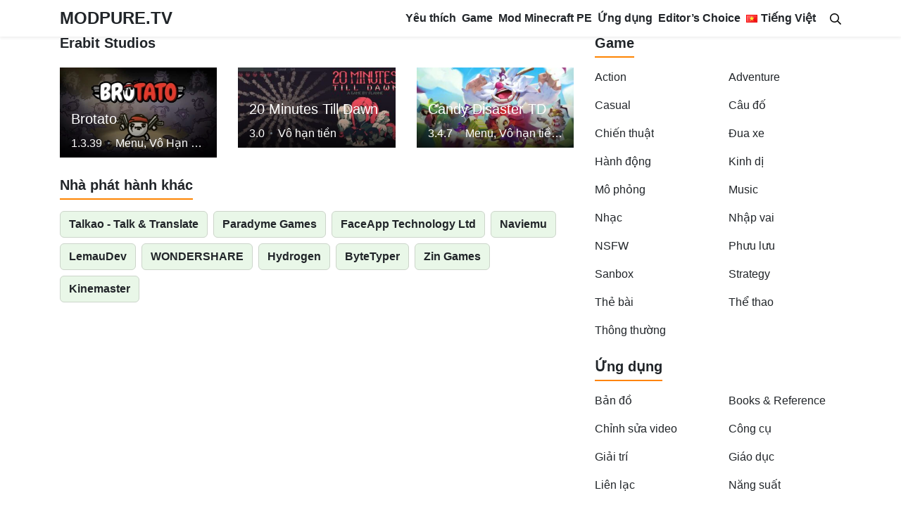

--- FILE ---
content_type: text/html; charset=UTF-8
request_url: https://modpure.tv/developer/erabit-studios/
body_size: 16825
content:
<!DOCTYPE html>
<html lang="vi" prefix="og: https://ogp.me/ns#">
<head>
<meta charset="UTF-8">
<meta name="viewport" content="width=device-width, initial-scale=1, user-scalable=no">
<link rel="profile" href="https://gmpg.org/xfn/11">
<link rel="shortcut icon" type="image/x-icon" href="https://modpure.tv/wp-content/uploads/2021/10/favicon-2.ico">
<!-- Google Tag Manager -->
<script>(function(w,d,s,l,i){w[l]=w[l]||[];w[l].push({'gtm.start':
new Date().getTime(),event:'gtm.js'});var f=d.getElementsByTagName(s)[0],
j=d.createElement(s),dl=l!='dataLayer'?'&l='+l:'';j.async=true;j.src=
'https://www.googletagmanager.com/gtm.js?id='+i+dl;f.parentNode.insertBefore(j,f);
})(window,document,'script','dataLayer','GTM-NGMZLZ9L');</script>
<!-- End Google Tag Manager -->
<link rel="alternate" href="https://modpure.tv/en/developer/erabit-studios/" hreflang="en" />
<link rel="alternate" href="https://modpure.tv/developer/erabit-studios/" hreflang="vi" />
<link rel="alternate" href="https://modpure.tv/pt/developer/erabit-studios/" hreflang="pt" />
<link rel="alternate" href="https://modpure.tv/id/developer/erabit-studios/" hreflang="id" />
<link rel="alternate" href="https://modpure.tv/tr/developer/erabit-studios/" hreflang="tr" />

<!-- Tối ưu hóa công cụ tìm kiếm bởi Rank Math PRO - https://rankmath.com/ -->
<title>Erabit Studios - MODPURE</title>
<meta name="robots" content="follow, index, max-snippet:-1, max-video-preview:-1, max-image-preview:large"/>
<link rel="canonical" href="https://modpure.tv/developer/erabit-studios/" />
<meta property="og:locale" content="vi_VN" />
<meta property="og:type" content="article" />
<meta property="og:title" content="Erabit Studios - MODPURE" />
<meta property="og:url" content="https://modpure.tv/developer/erabit-studios/" />
<meta property="og:site_name" content="MODPURE" />
<meta name="twitter:card" content="summary_large_image" />
<meta name="twitter:title" content="Erabit Studios - MODPURE" />
<meta name="twitter:label1" content="Bài viết" />
<meta name="twitter:data1" content="6" />
<!-- /Plugin SEO WordPress Rank Math -->

<link rel="alternate" type="application/rss+xml" title="Dòng thông tin MODPURE &raquo;" href="https://modpure.tv/feed/" />
<link rel="alternate" type="application/rss+xml" title="MODPURE &raquo; Dòng bình luận" href="https://modpure.tv/comments/feed/" />
<link rel="alternate" type="application/rss+xml" title="Nguồn cấp MODPURE &raquo; Erabit Studios Publisher" href="https://modpure.tv/developer/erabit-studios/feed/" />
<style id='wp-img-auto-sizes-contain-inline-css' type='text/css'>
img:is([sizes=auto i],[sizes^="auto," i]){contain-intrinsic-size:3000px 1500px}
/*# sourceURL=wp-img-auto-sizes-contain-inline-css */
</style>
<style id='wp-emoji-styles-inline-css' type='text/css'>

	img.wp-smiley, img.emoji {
		display: inline !important;
		border: none !important;
		box-shadow: none !important;
		height: 1em !important;
		width: 1em !important;
		margin: 0 0.07em !important;
		vertical-align: -0.1em !important;
		background: none !important;
		padding: 0 !important;
	}
/*# sourceURL=wp-emoji-styles-inline-css */
</style>
<style id='wp-block-library-inline-css' type='text/css'>
:root{--wp-block-synced-color:#7a00df;--wp-block-synced-color--rgb:122,0,223;--wp-bound-block-color:var(--wp-block-synced-color);--wp-editor-canvas-background:#ddd;--wp-admin-theme-color:#007cba;--wp-admin-theme-color--rgb:0,124,186;--wp-admin-theme-color-darker-10:#006ba1;--wp-admin-theme-color-darker-10--rgb:0,107,160.5;--wp-admin-theme-color-darker-20:#005a87;--wp-admin-theme-color-darker-20--rgb:0,90,135;--wp-admin-border-width-focus:2px}@media (min-resolution:192dpi){:root{--wp-admin-border-width-focus:1.5px}}.wp-element-button{cursor:pointer}:root .has-very-light-gray-background-color{background-color:#eee}:root .has-very-dark-gray-background-color{background-color:#313131}:root .has-very-light-gray-color{color:#eee}:root .has-very-dark-gray-color{color:#313131}:root .has-vivid-green-cyan-to-vivid-cyan-blue-gradient-background{background:linear-gradient(135deg,#00d084,#0693e3)}:root .has-purple-crush-gradient-background{background:linear-gradient(135deg,#34e2e4,#4721fb 50%,#ab1dfe)}:root .has-hazy-dawn-gradient-background{background:linear-gradient(135deg,#faaca8,#dad0ec)}:root .has-subdued-olive-gradient-background{background:linear-gradient(135deg,#fafae1,#67a671)}:root .has-atomic-cream-gradient-background{background:linear-gradient(135deg,#fdd79a,#004a59)}:root .has-nightshade-gradient-background{background:linear-gradient(135deg,#330968,#31cdcf)}:root .has-midnight-gradient-background{background:linear-gradient(135deg,#020381,#2874fc)}:root{--wp--preset--font-size--normal:16px;--wp--preset--font-size--huge:42px}.has-regular-font-size{font-size:1em}.has-larger-font-size{font-size:2.625em}.has-normal-font-size{font-size:var(--wp--preset--font-size--normal)}.has-huge-font-size{font-size:var(--wp--preset--font-size--huge)}.has-text-align-center{text-align:center}.has-text-align-left{text-align:left}.has-text-align-right{text-align:right}.has-fit-text{white-space:nowrap!important}#end-resizable-editor-section{display:none}.aligncenter{clear:both}.items-justified-left{justify-content:flex-start}.items-justified-center{justify-content:center}.items-justified-right{justify-content:flex-end}.items-justified-space-between{justify-content:space-between}.screen-reader-text{border:0;clip-path:inset(50%);height:1px;margin:-1px;overflow:hidden;padding:0;position:absolute;width:1px;word-wrap:normal!important}.screen-reader-text:focus{background-color:#ddd;clip-path:none;color:#444;display:block;font-size:1em;height:auto;left:5px;line-height:normal;padding:15px 23px 14px;text-decoration:none;top:5px;width:auto;z-index:100000}html :where(.has-border-color){border-style:solid}html :where([style*=border-top-color]){border-top-style:solid}html :where([style*=border-right-color]){border-right-style:solid}html :where([style*=border-bottom-color]){border-bottom-style:solid}html :where([style*=border-left-color]){border-left-style:solid}html :where([style*=border-width]){border-style:solid}html :where([style*=border-top-width]){border-top-style:solid}html :where([style*=border-right-width]){border-right-style:solid}html :where([style*=border-bottom-width]){border-bottom-style:solid}html :where([style*=border-left-width]){border-left-style:solid}html :where(img[class*=wp-image-]){height:auto;max-width:100%}:where(figure){margin:0 0 1em}html :where(.is-position-sticky){--wp-admin--admin-bar--position-offset:var(--wp-admin--admin-bar--height,0px)}@media screen and (max-width:600px){html :where(.is-position-sticky){--wp-admin--admin-bar--position-offset:0px}}

/*# sourceURL=wp-block-library-inline-css */
</style><style id='global-styles-inline-css' type='text/css'>
:root{--wp--preset--aspect-ratio--square: 1;--wp--preset--aspect-ratio--4-3: 4/3;--wp--preset--aspect-ratio--3-4: 3/4;--wp--preset--aspect-ratio--3-2: 3/2;--wp--preset--aspect-ratio--2-3: 2/3;--wp--preset--aspect-ratio--16-9: 16/9;--wp--preset--aspect-ratio--9-16: 9/16;--wp--preset--color--black: #000000;--wp--preset--color--cyan-bluish-gray: #abb8c3;--wp--preset--color--white: #ffffff;--wp--preset--color--pale-pink: #f78da7;--wp--preset--color--vivid-red: #cf2e2e;--wp--preset--color--luminous-vivid-orange: #ff6900;--wp--preset--color--luminous-vivid-amber: #fcb900;--wp--preset--color--light-green-cyan: #7bdcb5;--wp--preset--color--vivid-green-cyan: #00d084;--wp--preset--color--pale-cyan-blue: #8ed1fc;--wp--preset--color--vivid-cyan-blue: #0693e3;--wp--preset--color--vivid-purple: #9b51e0;--wp--preset--gradient--vivid-cyan-blue-to-vivid-purple: linear-gradient(135deg,rgb(6,147,227) 0%,rgb(155,81,224) 100%);--wp--preset--gradient--light-green-cyan-to-vivid-green-cyan: linear-gradient(135deg,rgb(122,220,180) 0%,rgb(0,208,130) 100%);--wp--preset--gradient--luminous-vivid-amber-to-luminous-vivid-orange: linear-gradient(135deg,rgb(252,185,0) 0%,rgb(255,105,0) 100%);--wp--preset--gradient--luminous-vivid-orange-to-vivid-red: linear-gradient(135deg,rgb(255,105,0) 0%,rgb(207,46,46) 100%);--wp--preset--gradient--very-light-gray-to-cyan-bluish-gray: linear-gradient(135deg,rgb(238,238,238) 0%,rgb(169,184,195) 100%);--wp--preset--gradient--cool-to-warm-spectrum: linear-gradient(135deg,rgb(74,234,220) 0%,rgb(151,120,209) 20%,rgb(207,42,186) 40%,rgb(238,44,130) 60%,rgb(251,105,98) 80%,rgb(254,248,76) 100%);--wp--preset--gradient--blush-light-purple: linear-gradient(135deg,rgb(255,206,236) 0%,rgb(152,150,240) 100%);--wp--preset--gradient--blush-bordeaux: linear-gradient(135deg,rgb(254,205,165) 0%,rgb(254,45,45) 50%,rgb(107,0,62) 100%);--wp--preset--gradient--luminous-dusk: linear-gradient(135deg,rgb(255,203,112) 0%,rgb(199,81,192) 50%,rgb(65,88,208) 100%);--wp--preset--gradient--pale-ocean: linear-gradient(135deg,rgb(255,245,203) 0%,rgb(182,227,212) 50%,rgb(51,167,181) 100%);--wp--preset--gradient--electric-grass: linear-gradient(135deg,rgb(202,248,128) 0%,rgb(113,206,126) 100%);--wp--preset--gradient--midnight: linear-gradient(135deg,rgb(2,3,129) 0%,rgb(40,116,252) 100%);--wp--preset--font-size--small: 13px;--wp--preset--font-size--medium: 20px;--wp--preset--font-size--large: 36px;--wp--preset--font-size--x-large: 42px;--wp--preset--spacing--20: 0.44rem;--wp--preset--spacing--30: 0.67rem;--wp--preset--spacing--40: 1rem;--wp--preset--spacing--50: 1.5rem;--wp--preset--spacing--60: 2.25rem;--wp--preset--spacing--70: 3.38rem;--wp--preset--spacing--80: 5.06rem;--wp--preset--shadow--natural: 6px 6px 9px rgba(0, 0, 0, 0.2);--wp--preset--shadow--deep: 12px 12px 50px rgba(0, 0, 0, 0.4);--wp--preset--shadow--sharp: 6px 6px 0px rgba(0, 0, 0, 0.2);--wp--preset--shadow--outlined: 6px 6px 0px -3px rgb(255, 255, 255), 6px 6px rgb(0, 0, 0);--wp--preset--shadow--crisp: 6px 6px 0px rgb(0, 0, 0);}:where(.is-layout-flex){gap: 0.5em;}:where(.is-layout-grid){gap: 0.5em;}body .is-layout-flex{display: flex;}.is-layout-flex{flex-wrap: wrap;align-items: center;}.is-layout-flex > :is(*, div){margin: 0;}body .is-layout-grid{display: grid;}.is-layout-grid > :is(*, div){margin: 0;}:where(.wp-block-columns.is-layout-flex){gap: 2em;}:where(.wp-block-columns.is-layout-grid){gap: 2em;}:where(.wp-block-post-template.is-layout-flex){gap: 1.25em;}:where(.wp-block-post-template.is-layout-grid){gap: 1.25em;}.has-black-color{color: var(--wp--preset--color--black) !important;}.has-cyan-bluish-gray-color{color: var(--wp--preset--color--cyan-bluish-gray) !important;}.has-white-color{color: var(--wp--preset--color--white) !important;}.has-pale-pink-color{color: var(--wp--preset--color--pale-pink) !important;}.has-vivid-red-color{color: var(--wp--preset--color--vivid-red) !important;}.has-luminous-vivid-orange-color{color: var(--wp--preset--color--luminous-vivid-orange) !important;}.has-luminous-vivid-amber-color{color: var(--wp--preset--color--luminous-vivid-amber) !important;}.has-light-green-cyan-color{color: var(--wp--preset--color--light-green-cyan) !important;}.has-vivid-green-cyan-color{color: var(--wp--preset--color--vivid-green-cyan) !important;}.has-pale-cyan-blue-color{color: var(--wp--preset--color--pale-cyan-blue) !important;}.has-vivid-cyan-blue-color{color: var(--wp--preset--color--vivid-cyan-blue) !important;}.has-vivid-purple-color{color: var(--wp--preset--color--vivid-purple) !important;}.has-black-background-color{background-color: var(--wp--preset--color--black) !important;}.has-cyan-bluish-gray-background-color{background-color: var(--wp--preset--color--cyan-bluish-gray) !important;}.has-white-background-color{background-color: var(--wp--preset--color--white) !important;}.has-pale-pink-background-color{background-color: var(--wp--preset--color--pale-pink) !important;}.has-vivid-red-background-color{background-color: var(--wp--preset--color--vivid-red) !important;}.has-luminous-vivid-orange-background-color{background-color: var(--wp--preset--color--luminous-vivid-orange) !important;}.has-luminous-vivid-amber-background-color{background-color: var(--wp--preset--color--luminous-vivid-amber) !important;}.has-light-green-cyan-background-color{background-color: var(--wp--preset--color--light-green-cyan) !important;}.has-vivid-green-cyan-background-color{background-color: var(--wp--preset--color--vivid-green-cyan) !important;}.has-pale-cyan-blue-background-color{background-color: var(--wp--preset--color--pale-cyan-blue) !important;}.has-vivid-cyan-blue-background-color{background-color: var(--wp--preset--color--vivid-cyan-blue) !important;}.has-vivid-purple-background-color{background-color: var(--wp--preset--color--vivid-purple) !important;}.has-black-border-color{border-color: var(--wp--preset--color--black) !important;}.has-cyan-bluish-gray-border-color{border-color: var(--wp--preset--color--cyan-bluish-gray) !important;}.has-white-border-color{border-color: var(--wp--preset--color--white) !important;}.has-pale-pink-border-color{border-color: var(--wp--preset--color--pale-pink) !important;}.has-vivid-red-border-color{border-color: var(--wp--preset--color--vivid-red) !important;}.has-luminous-vivid-orange-border-color{border-color: var(--wp--preset--color--luminous-vivid-orange) !important;}.has-luminous-vivid-amber-border-color{border-color: var(--wp--preset--color--luminous-vivid-amber) !important;}.has-light-green-cyan-border-color{border-color: var(--wp--preset--color--light-green-cyan) !important;}.has-vivid-green-cyan-border-color{border-color: var(--wp--preset--color--vivid-green-cyan) !important;}.has-pale-cyan-blue-border-color{border-color: var(--wp--preset--color--pale-cyan-blue) !important;}.has-vivid-cyan-blue-border-color{border-color: var(--wp--preset--color--vivid-cyan-blue) !important;}.has-vivid-purple-border-color{border-color: var(--wp--preset--color--vivid-purple) !important;}.has-vivid-cyan-blue-to-vivid-purple-gradient-background{background: var(--wp--preset--gradient--vivid-cyan-blue-to-vivid-purple) !important;}.has-light-green-cyan-to-vivid-green-cyan-gradient-background{background: var(--wp--preset--gradient--light-green-cyan-to-vivid-green-cyan) !important;}.has-luminous-vivid-amber-to-luminous-vivid-orange-gradient-background{background: var(--wp--preset--gradient--luminous-vivid-amber-to-luminous-vivid-orange) !important;}.has-luminous-vivid-orange-to-vivid-red-gradient-background{background: var(--wp--preset--gradient--luminous-vivid-orange-to-vivid-red) !important;}.has-very-light-gray-to-cyan-bluish-gray-gradient-background{background: var(--wp--preset--gradient--very-light-gray-to-cyan-bluish-gray) !important;}.has-cool-to-warm-spectrum-gradient-background{background: var(--wp--preset--gradient--cool-to-warm-spectrum) !important;}.has-blush-light-purple-gradient-background{background: var(--wp--preset--gradient--blush-light-purple) !important;}.has-blush-bordeaux-gradient-background{background: var(--wp--preset--gradient--blush-bordeaux) !important;}.has-luminous-dusk-gradient-background{background: var(--wp--preset--gradient--luminous-dusk) !important;}.has-pale-ocean-gradient-background{background: var(--wp--preset--gradient--pale-ocean) !important;}.has-electric-grass-gradient-background{background: var(--wp--preset--gradient--electric-grass) !important;}.has-midnight-gradient-background{background: var(--wp--preset--gradient--midnight) !important;}.has-small-font-size{font-size: var(--wp--preset--font-size--small) !important;}.has-medium-font-size{font-size: var(--wp--preset--font-size--medium) !important;}.has-large-font-size{font-size: var(--wp--preset--font-size--large) !important;}.has-x-large-font-size{font-size: var(--wp--preset--font-size--x-large) !important;}
/*# sourceURL=global-styles-inline-css */
</style>

<style id='classic-theme-styles-inline-css' type='text/css'>
/*! This file is auto-generated */
.wp-block-button__link{color:#fff;background-color:#32373c;border-radius:9999px;box-shadow:none;text-decoration:none;padding:calc(.667em + 2px) calc(1.333em + 2px);font-size:1.125em}.wp-block-file__button{background:#32373c;color:#fff;text-decoration:none}
/*# sourceURL=/wp-includes/css/classic-themes.min.css */
</style>
<link rel='stylesheet' id='willgroup-bootstrap-css' href='https://modpure.tv/wp-content/themes/chiaseios/css/bootstrap.min.css?ver=6.9' type='text/css' media='all' />
<link rel='stylesheet' id='willgroup-style-css' href='https://modpure.tv/wp-content/themes/chiaseios/style.css?ver=6.9' type='text/css' media='all' />
<script type="text/javascript" src="https://modpure.tv/wp-includes/js/jquery/jquery.min.js?ver=3.7.1" id="jquery-core-js"></script>
<script type="text/javascript" src="https://modpure.tv/wp-includes/js/jquery/jquery-migrate.min.js?ver=3.4.1" id="jquery-migrate-js"></script>
<link rel="https://api.w.org/" href="https://modpure.tv/wp-json/" /><link rel="alternate" title="JSON" type="application/json" href="https://modpure.tv/wp-json/wp/v2/developer/2247" /><link rel="EditURI" type="application/rsd+xml" title="RSD" href="https://modpure.tv/xmlrpc.php?rsd" />
<meta name="generator" content="WordPress 6.9" />
<link rel="icon" href="https://modpure.tv/wp-content/uploads/2021/10/cropped-FAVICON-32x32.png" sizes="32x32" />
<link rel="icon" href="https://modpure.tv/wp-content/uploads/2021/10/cropped-FAVICON-192x192.png" sizes="192x192" />
<link rel="apple-touch-icon" href="https://modpure.tv/wp-content/uploads/2021/10/cropped-FAVICON-180x180.png" />
<meta name="msapplication-TileImage" content="https://modpure.tv/wp-content/uploads/2021/10/cropped-FAVICON-270x270.png" />
		<style type="text/css" id="wp-custom-css">
			.aligncenter {
    margin: 0 auto!important;
    display: block!important;
}
.ads-1{margin-bottom: 0.3rem;!important}
.bg-grid {
    background-color: #fff!important;
    border: 1px solid #dee2e6!important;
}
.bg-modded {
	background-color: #e9f7e8!important}
.pop-up, .ads.goto-top.backtotop{display:none;}
@media only screen and (min-width: 769px){.pop-up, .ads.goto-top.backtotop {
    display: none;
}}
@media only screen and (max-width: 768px){
	.pop-up{display:block;visibility: visible;}
	.ads.goto-top.backtotop {
    display: block;
    z-index: 999;
    bottom: 0;
    margin: auto;
    position: fixed;
		text-align: center;
    left: 0;
    right: 0;
		width:100% !important;
		height:100% !important;
		visibility: hidden;
}
	.pop-up {
		max-width:250px;
    bottom: 0;
    position: absolute;
    margin: 0 auto;
    text-align: center;
    left: 0;
    right: 0;
	}
}
.pop-up .close {
    position: absolute;
    top: 0;
    right: 0;
	    display: inline-block;
    width: 30px;
    height: 30px;
    overflow: hidden;
}
.pop-up .close.black::before, .pop-up .close.black::after {
    height: 2px;
    margin-top: -4px;
}
.pop-up, .ads.goto-top.backtotop{display:none;}
@media only screen and (min-width: 769px){.pop-up, .ads.goto-top.backtotop {
    display: none;
}}
@media only screen and (max-width: 768px){
	.pop-up{display:block;visibility: visible;}
	.ads.goto-top.backtotop {
    display: block;
    z-index: 999;
    bottom: 0;
    margin: auto;
    position: fixed;
		text-align: center;
    left: 0;
    right: 0;
		width:100% !important;
		height:100% !important;
		visibility: hidden;
}
	.goto-top{width:40px;height:40px;}
	.goto-top{  right: 60px;
    width: 50px;
	height: 50px;}
	.goto-top {
    right: 60px;
    width: 40px !important;
    height: 40px !important;
}
	.app-tag {
    margin-right: 5px;
    padding: 2px 10px;
		border-radius: 15px}
	.aligncenter {display: block!important;
    margin-left: auto!important;
    margin-right: auto!important;}
	.aligncenter {
    margin: 0 auto!important;
    display: block!important;
}
	.adx-1 {opacity: 0; top: 0px; position: fixed; z-index: 9995; text-align: center; left: 60px;}		</style>
		</head>
<body class="archive tax-developer term-erabit-studios term-2247 wp-theme-chiaseios" >
<!-- Google Tag Manager (noscript) -->
<noscript><iframe src="https://www.googletagmanager.com/ns.html?id=GTM-NGMZLZ9L"
height="0" width="0" style="display:none;visibility:hidden"></iframe></noscript>
<!-- End Google Tag Manager (noscript) -->
<div id="page" class="site">	<a class="skip-link sr-only" href="#content">Skip to content</a>
    <header id="masthead" class="bg-white shadow-sm fixed-top site-header">
		<div class="container d-flex align-items-center" style="padding-top: 0.25em;padding-bottom: 0.25em;">
			<button class="bg-transparent border-0 d-lg-none px-0 mr-auto site-nav-toggler" style="padding-top: 0.625rem; padding-bottom: 0.625rem;" type="button">
				<svg class="svg-5" xmlns="http://www.w3.org/2000/svg" viewBox="0 0 448 512"><path d="M436 124H12c-6.627 0-12-5.373-12-12V80c0-6.627 5.373-12 12-12h424c6.627 0 12 5.373 12 12v32c0 6.627-5.373 12-12 12zm0 160H12c-6.627 0-12-5.373-12-12v-32c0-6.627 5.373-12 12-12h424c6.627 0 12 5.373 12 12v32c0 6.627-5.373 12-12 12zm0 160H12c-6.627 0-12-5.373-12-12v-32c0-6.627 5.373-12 12-12h424c6.627 0 12 5.373 12 12v32c0 6.627-5.373 12-12 12z"/></svg>
			</button>

            				<h2 class="h3 font-weight-semibold mb-0 site-logo" style="font-size: 1.475rem!important">
					<a class="text-body" href="https://modpure.tv/" rel="home">
						MODPURE.TV
					</a>
				</h2>
			                    				
			<nav class="ml-auto site-nav">
				<div class="d-flex d-lg-none justify-content-end">
					<button class="bg-transparent border-0 py-1 px-2 site-nav-closer" type="button">
						<svg class="svg-5" xmlns="http://www.w3.org/2000/svg" viewBox="0 0 320 512"><path d="M193.94 256L296.5 153.44l21.15-21.15c3.12-3.12 3.12-8.19 0-11.31l-22.63-22.63c-3.12-3.12-8.19-3.12-11.31 0L160 222.06 36.29 98.34c-3.12-3.12-8.19-3.12-11.31 0L2.34 120.97c-3.12 3.12-3.12 8.19 0 11.31L126.06 256 2.34 379.71c-3.12 3.12-3.12 8.19 0 11.31l22.63 22.63c3.12 3.12 8.19 3.12 11.31 0L160 289.94 262.56 392.5l21.15 21.15c3.12 3.12 8.19 3.12 11.31 0l22.63-22.63c3.12-3.12 3.12-8.19 0-11.31L193.94 256z"/></svg>
					</button>
				</div>

				<ul id="menu-tien-ich" class="menu"><li id="menu-item-7170" class="menu-item menu-item-type-custom menu-item-object-custom menu-item-has-children menu-item-7170"><a href="#">Yêu thích</a>
<ul class="sub-menu">
	<li id="menu-item-7178" class="menu-item menu-item-type-post_type menu-item-object-post menu-item-7178"><a href="https://modpure.tv/shadow-fight-2/">Shadow Fight 2 Hack</a></li>
	<li id="menu-item-7177" class="menu-item menu-item-type-post_type menu-item-object-post menu-item-7177"><a href="https://modpure.tv/mod-skin-lien-quan/">Mod Skin Liên Quân</a></li>
	<li id="menu-item-7173" class="menu-item menu-item-type-post_type menu-item-object-post menu-item-7173"><a href="https://modpure.tv/mini-world/">Mini World Hack</a></li>
	<li id="menu-item-7176" class="menu-item menu-item-type-post_type menu-item-object-post menu-item-7176"><a href="https://modpure.tv/clash-of-clans-apk-2/">Clash of Clans Hack</a></li>
	<li id="menu-item-7171" class="menu-item menu-item-type-post_type menu-item-object-post menu-item-7171"><a href="https://modpure.tv/worldbox-mod-apk-1/">Worldbox Hack</a></li>
	<li id="menu-item-7172" class="menu-item menu-item-type-post_type menu-item-object-post menu-item-7172"><a href="https://modpure.tv/minecraft-pe/">Minecraft APK</a></li>
	<li id="menu-item-7179" class="menu-item menu-item-type-post_type menu-item-object-post menu-item-7179"><a href="https://modpure.tv/mod-skin-ff/">Mod Skin FF</a></li>
	<li id="menu-item-7175" class="menu-item menu-item-type-post_type menu-item-object-post menu-item-7175"><a href="https://modpure.tv/hack-free-fire-1/">Hack FF</a></li>
</ul>
</li>
<li id="menu-item-32" class="menu-item menu-item-type-taxonomy menu-item-object-category menu-item-has-children menu-item-32"><a href="https://modpure.tv/game/">Game</a>
<ul class="sub-menu">
	<li id="menu-item-6467" class="menu-item menu-item-type-taxonomy menu-item-object-category menu-item-6467"><a href="https://modpure.tv/game/hanh-dong/">Hành động</a></li>
	<li id="menu-item-6468" class="menu-item menu-item-type-taxonomy menu-item-object-category menu-item-6468"><a href="https://modpure.tv/game/mo-phong/">Mô phỏng</a></li>
	<li id="menu-item-6469" class="menu-item menu-item-type-taxonomy menu-item-object-category menu-item-6469"><a href="https://modpure.tv/game/nhap-vai/">Nhập vai</a></li>
	<li id="menu-item-6470" class="menu-item menu-item-type-taxonomy menu-item-object-category menu-item-6470"><a href="https://modpure.tv/game/thong-thuong/">Thông thường</a></li>
	<li id="menu-item-6472" class="menu-item menu-item-type-taxonomy menu-item-object-category menu-item-6472"><a href="https://modpure.tv/game/phuu-luu/">Phưu lưu</a></li>
	<li id="menu-item-6471" class="menu-item menu-item-type-taxonomy menu-item-object-category menu-item-6471"><a href="https://modpure.tv/game/chien-thuat/">Chiến thuật</a></li>
	<li id="menu-item-7788" class="menu-item menu-item-type-taxonomy menu-item-object-category menu-item-7788"><a href="https://modpure.tv/game/nhac-game/">Nhạc</a></li>
	<li id="menu-item-7789" class="menu-item menu-item-type-taxonomy menu-item-object-category menu-item-7789"><a href="https://modpure.tv/game/sanbox-2/">Sanbox</a></li>
	<li id="menu-item-7790" class="menu-item menu-item-type-taxonomy menu-item-object-category menu-item-7790"><a href="https://modpure.tv/game/the-bai/">Thẻ bài</a></li>
	<li id="menu-item-6473" class="menu-item menu-item-type-taxonomy menu-item-object-category menu-item-6473"><a href="https://modpure.tv/game/dua-xe/">Đua xe</a></li>
	<li id="menu-item-6474" class="menu-item menu-item-type-taxonomy menu-item-object-category menu-item-6474"><a href="https://modpure.tv/game/the-thao/">Thể thao</a></li>
	<li id="menu-item-6476" class="menu-item menu-item-type-taxonomy menu-item-object-category menu-item-6476"><a href="https://modpure.tv/game/nsfw/">NSFW</a></li>
	<li id="menu-item-6475" class="menu-item menu-item-type-taxonomy menu-item-object-category menu-item-6475"><a href="https://modpure.tv/game/cau-do/">Câu đố</a></li>
	<li id="menu-item-7787" class="menu-item menu-item-type-taxonomy menu-item-object-category menu-item-7787"><a href="https://modpure.tv/game/kinh-di/">Kinh dị</a></li>
</ul>
</li>
<li id="menu-item-28621" class="menu-item menu-item-type-taxonomy menu-item-object-category menu-item-28621"><a href="https://modpure.tv/mod-minecraft/">Mod Minecraft PE</a></li>
<li id="menu-item-34" class="menu-item menu-item-type-taxonomy menu-item-object-category menu-item-has-children menu-item-34"><a href="https://modpure.tv/ung-dung/">Ứng dụng</a>
<ul class="sub-menu">
	<li id="menu-item-6477" class="menu-item menu-item-type-taxonomy menu-item-object-category menu-item-6477"><a href="https://modpure.tv/ung-dung/chinh-sua-video/">Chỉnh sửa video</a></li>
	<li id="menu-item-6478" class="menu-item menu-item-type-taxonomy menu-item-object-category menu-item-6478"><a href="https://modpure.tv/ung-dung/cong-cu/">Công cụ</a></li>
	<li id="menu-item-6479" class="menu-item menu-item-type-taxonomy menu-item-object-category menu-item-6479"><a href="https://modpure.tv/ung-dung/giai-tri/">Giải trí</a></li>
	<li id="menu-item-6480" class="menu-item menu-item-type-taxonomy menu-item-object-category menu-item-6480"><a href="https://modpure.tv/ung-dung/giao-duc/">Giáo dục</a></li>
	<li id="menu-item-6481" class="menu-item menu-item-type-taxonomy menu-item-object-category menu-item-6481"><a href="https://modpure.tv/ung-dung/lien-lac/">Liên lạc</a></li>
	<li id="menu-item-6482" class="menu-item menu-item-type-taxonomy menu-item-object-category menu-item-6482"><a href="https://modpure.tv/ung-dung/nhac-1/">Nhạc và Audio</a></li>
	<li id="menu-item-6483" class="menu-item menu-item-type-taxonomy menu-item-object-category menu-item-6483"><a href="https://modpure.tv/ung-dung/nhiep-anh/">Nhiếp ảnh</a></li>
	<li id="menu-item-6484" class="menu-item menu-item-type-taxonomy menu-item-object-category menu-item-6484"><a href="https://modpure.tv/ung-dung/suc-khoe-va-the-hinh/">Sức khỏe và Thể hình</a></li>
	<li id="menu-item-6485" class="menu-item menu-item-type-taxonomy menu-item-object-category menu-item-6485"><a href="https://modpure.tv/ung-dung/tai-chinh/">Tài chính</a></li>
	<li id="menu-item-6486" class="menu-item menu-item-type-taxonomy menu-item-object-category menu-item-6486"><a href="https://modpure.tv/ung-dung/tin-tuc/">Tin tức</a></li>
	<li id="menu-item-6487" class="menu-item menu-item-type-taxonomy menu-item-object-category menu-item-6487"><a href="https://modpure.tv/ung-dung/xa-hoi/">Xã hội</a></li>
</ul>
</li>
<li id="menu-item-1142" class="menu-item menu-item-type-custom menu-item-object-custom menu-item-1142"><a href="https://modpure.io/app_type/editors-choice/">Editor’s Choice</a></li>
<li id="menu-item-1480" class="pll-parent-menu-item menu-item menu-item-type-custom menu-item-object-custom menu-item-has-children menu-item-1480"><a href="#pll_switcher"><img src="[data-uri]" alt="" width="16" height="11" style="width: 16px; height: 11px;" /><span style="margin-left:0.3em;">Tiếng Việt</span></a>
<ul class="sub-menu">
	<li id="menu-item-1480-en" class="lang-item lang-item-144 lang-item-en lang-item-first menu-item menu-item-type-custom menu-item-object-custom menu-item-1480-en"><a href="https://modpure.tv/en/developer/erabit-studios/" hreflang="en-US" lang="en-US"><img src="[data-uri]" alt="" width="16" height="11" style="width: 16px; height: 11px;" /><span style="margin-left:0.3em;">English</span></a></li>
	<li id="menu-item-1480-pt" class="lang-item lang-item-189 lang-item-pt menu-item menu-item-type-custom menu-item-object-custom menu-item-1480-pt"><a href="https://modpure.tv/pt/developer/erabit-studios/" hreflang="pt-BR" lang="pt-BR"><img src="[data-uri]" alt="" width="16" height="11" style="width: 16px; height: 11px;" /><span style="margin-left:0.3em;">Português</span></a></li>
	<li id="menu-item-1480-id" class="lang-item lang-item-199 lang-item-id menu-item menu-item-type-custom menu-item-object-custom menu-item-1480-id"><a href="https://modpure.tv/id/developer/erabit-studios/" hreflang="id-ID" lang="id-ID"><img src="[data-uri]" alt="" width="16" height="11" style="width: 16px; height: 11px;" /><span style="margin-left:0.3em;">Indonesia</span></a></li>
	<li id="menu-item-1480-tr" class="lang-item lang-item-204 lang-item-tr menu-item menu-item-type-custom menu-item-object-custom menu-item-1480-tr"><a href="https://modpure.tv/tr/developer/erabit-studios/" hreflang="tr-TR" lang="tr-TR"><img src="[data-uri]" alt="" width="16" height="11" style="width: 16px; height: 11px;" /><span style="margin-left:0.3em;">Türkçe</span></a></li>
</ul>
</li>
</ul>				
			</nav>
			<a class="collapsed text-body ml-auto ml-lg-3 site-search-toggler" data-toggle="collapse" href="#site-search">
            	<svg class="svg-6" xmlns="http://www.w3.org/2000/svg" viewBox="0 0 512 512"><path d="M508.5 468.9L387.1 347.5c-2.3-2.3-5.3-3.5-8.5-3.5h-13.2c31.5-36.5 50.6-84 50.6-136C416 93.1 322.9 0 208 0S0 93.1 0 208s93.1 208 208 208c52 0 99.5-19.1 136-50.6v13.2c0 3.2 1.3 6.2 3.5 8.5l121.4 121.4c4.7 4.7 12.3 4.7 17 0l22.6-22.6c4.7-4.7 4.7-12.3 0-17zM208 368c-88.4 0-160-71.6-160-160S119.6 48 208 48s160 71.6 160 160-71.6 160-160 160z"/></svg>
            </a>	
		</div>
		<div id="site-search" class="collapse bg-white py-1 position-absolute" style="z-index: 10; top: 0; left: 0; right: 0;">
			<div class="container">
				<div class="row">
					<div class="col-12 col-lg-8 offset-lg-2">
						<div class="d-flex align-items-center">
				            <form class="flex-grow-1" method="GET" action="https://modpure.tv">
				            	<div class="input-group">
				            		<input class="form-control" type="text" name="s" placeholder="Search...">
				            		<div class="input-group-append">
				            			<button class="btn btn-light" type="submit">
				            				<svg class="svg-6" xmlns="http://www.w3.org/2000/svg" viewBox="0 0 512 512"><path d="M508.5 468.9L387.1 347.5c-2.3-2.3-5.3-3.5-8.5-3.5h-13.2c31.5-36.5 50.6-84 50.6-136C416 93.1 322.9 0 208 0S0 93.1 0 208s93.1 208 208 208c52 0 99.5-19.1 136-50.6v13.2c0 3.2 1.3 6.2 3.5 8.5l121.4 121.4c4.7 4.7 12.3 4.7 17 0l22.6-22.6c4.7-4.7 4.7-12.3 0-17zM208 368c-88.4 0-160-71.6-160-160S119.6 48 208 48s160 71.6 160 160-71.6 160-160 160z"/></svg>
				            			</button>
				            		</div>
				            	</div>
				            </form>
				            <a class="ml-2" data-toggle="collapse" href="#site-search">
			                	<svg class="svg-5" xmlns="http://www.w3.org/2000/svg" viewBox="0 0 320 512"><path d="M193.94 256L296.5 153.44l21.15-21.15c3.12-3.12 3.12-8.19 0-11.31l-22.63-22.63c-3.12-3.12-8.19-3.12-11.31 0L160 222.06 36.29 98.34c-3.12-3.12-8.19-3.12-11.31 0L2.34 120.97c-3.12 3.12-3.12 8.19 0 11.31L126.06 256 2.34 379.71c-3.12 3.12-3.12 8.19 0 11.31l22.63 22.63c3.12 3.12 8.19 3.12 11.31 0L160 289.94 262.56 392.5l21.15 21.15c3.12 3.12 8.19 3.12 11.31 0l22.63-22.63c3.12-3.12 3.12-8.19 0-11.31L193.94 256z"/></svg>
			                </a>
				        </div>
			        </div>
			    </div>
	        </div>
        </div>
	</header><!-- .site-header -->
	<div id="content" class="site-content">
		<div class="container">
	<div class="row">
		<main id="primary" class="col-12 col-lg-8 content-area">
			
			<h1 class="h5 font-weight-semibold mb-3">
				<span class="d-inline-block pb-1">
			Erabit Studios		
				</span>
			</h1>

			
							<div class="row">	
					<div class="col-lg-4 col-md-6 col-12 mb-4">
    <a class="position-relative archive-cat d-block" href="https://modpure.tv/brotato-mod/" title="Tải Brotato MOD (Menu, Vô Hạn Tiền) + APK 1.3.39">
		<div class="flex-shrink-0">
			<img style="max-height: 180px;" class="lazyload w-100" src="[data-uri]" data-src="https://modpure.tv/wp-content/uploads/2023/06/Tai-Brotato-MOD-APK.jpg" alt="Tải Brotato MOD APK">
		</div>
		<div style="min-width: 0;" class="px-3 py-2 archives-main">
			<h3 class="h5 font-weight-medium text-truncate text-white w-100">
				Brotato		
			</h3>
			<div class="text-truncate text-white d-flex align-items-center">
				1.3.39				<span class="mx-2 dot dot-body"></span>
				<span class="text-truncate">
                    Menu, Vô Hạn Tiền				</span>
			</div>
		</div>
	</a>
</div><div class="col-lg-4 col-md-6 col-12 mb-4">
    <a class="position-relative archive-cat d-block" href="https://modpure.tv/20-minutes-till-dawn-mod/" title="Tải 20 Minutes Till Dawn MOD (Vô Hạn Tiền) + APK 3.0">
		<div class="flex-shrink-0">
			<img style="max-height: 180px;" class="lazyload w-100" src="[data-uri]" data-src="https://modpure.tv/wp-content/uploads/2023/03/Tai-20-Minutes-Till-Dawn-MOD-APK-353x180.jpg" alt="">
		</div>
		<div style="min-width: 0;" class="px-3 py-2 archives-main">
			<h3 class="h5 font-weight-medium text-truncate text-white w-100">
				20 Minutes Till Dawn		
			</h3>
			<div class="text-truncate text-white d-flex align-items-center">
				3.0				<span class="mx-2 dot dot-body"></span>
				<span class="text-truncate">
                    Vô hạn tiền				</span>
			</div>
		</div>
	</a>
</div><div class="col-lg-4 col-md-6 col-12 mb-4">
    <a class="position-relative archive-cat d-block" href="https://modpure.tv/candy-disaster-td-mod/" title="Tải Candy Disaster TD MOD (Menu, Vô Hạn Tiền, Kim Cương) + APK 3.4.7">
		<div class="flex-shrink-0">
			<img style="max-height: 180px;" class="lazyload w-100" src="[data-uri]" data-src="https://modpure.tv/wp-content/uploads/2022/11/Tai-Candy-Disaster-TD-MOD-APK-353x180.jpg" alt="">
		</div>
		<div style="min-width: 0;" class="px-3 py-2 archives-main">
			<h3 class="h5 font-weight-medium text-truncate text-white w-100">
				Candy Disaster TD		
			</h3>
			<div class="text-truncate text-white d-flex align-items-center">
				3.4.7				<span class="mx-2 dot dot-body"></span>
				<span class="text-truncate">
                    Menu, Vô hạn tiền, Kim cương				</span>
			</div>
		</div>
	</a>
</div>				</div>
			
								<section class="mb-4">
						<h2 class="h5 font-weight-semibold mb-3">
							<span class="border-bottom-2 border-secondary d-inline-block pb-1">
								Nhà phát hành khác							</span>
						</h2>
						<div class="d-flex flex-wrap">
															<a class="btn btn-light mr-2 mb-2" href="https://modpure.tv/developer/talkao-talk-translate/">Talkao - Talk &amp; Translate</a>
															<a class="btn btn-light mr-2 mb-2" href="https://modpure.tv/developer/paradyme-games/">Paradyme Games</a>
															<a class="btn btn-light mr-2 mb-2" href="https://modpure.tv/developer/faceapp-technology-ltd/">FaceApp Technology Ltd</a>
															<a class="btn btn-light mr-2 mb-2" href="https://modpure.tv/developer/naviemu/">Naviemu</a>
															<a class="btn btn-light mr-2 mb-2" href="https://modpure.tv/developer/lemaudev/">LemauDev</a>
															<a class="btn btn-light mr-2 mb-2" href="https://modpure.tv/developer/wondershare/">WONDERSHARE</a>
															<a class="btn btn-light mr-2 mb-2" href="https://modpure.tv/developer/hydrogen/">Hydrogen</a>
															<a class="btn btn-light mr-2 mb-2" href="https://modpure.tv/developer/bytetyper/">ByteTyper</a>
															<a class="btn btn-light mr-2 mb-2" href="https://modpure.tv/developer/zin-games/">Zin Games</a>
															<a class="btn btn-light mr-2 mb-2" href="https://modpure.tv/developer/kinemaster/">Kinemaster</a>
													</div>
					</section>
				
					</main>

		<aside id="secondary" class="col-12 col-lg-4 widget-area">
					<section class="mb-2">
					<h4 class="h5 font-weight-semibold mb-3">
						<a class="text-body border-bottom-2 border-secondary d-inline-block pb-1" href="https://modpure.tv/game/">
							Game		
						</a>
					</h4>
					<div class="row">
													<div class="col-6 mb-3">
								<a class="d-flex align-items-center position-relative aside-cat" href="https://modpure.tv/game/action/" title="Action">
									<span class="text-truncate text-body" style="min-width: 0;">Action</span>
								</a>
							</div>
													<div class="col-6 mb-3">
								<a class="d-flex align-items-center position-relative aside-cat" href="https://modpure.tv/game/adventure/" title="Adventure">
									<span class="text-truncate text-body" style="min-width: 0;">Adventure</span>
								</a>
							</div>
													<div class="col-6 mb-3">
								<a class="d-flex align-items-center position-relative aside-cat" href="https://modpure.tv/game/casual/" title="Casual">
									<span class="text-truncate text-body" style="min-width: 0;">Casual</span>
								</a>
							</div>
													<div class="col-6 mb-3">
								<a class="d-flex align-items-center position-relative aside-cat" href="https://modpure.tv/game/cau-do/" title="Câu đố">
									<span class="text-truncate text-body" style="min-width: 0;">Câu đố</span>
								</a>
							</div>
													<div class="col-6 mb-3">
								<a class="d-flex align-items-center position-relative aside-cat" href="https://modpure.tv/game/chien-thuat/" title="Chiến thuật">
									<span class="text-truncate text-body" style="min-width: 0;">Chiến thuật</span>
								</a>
							</div>
													<div class="col-6 mb-3">
								<a class="d-flex align-items-center position-relative aside-cat" href="https://modpure.tv/game/dua-xe/" title="Đua xe">
									<span class="text-truncate text-body" style="min-width: 0;">Đua xe</span>
								</a>
							</div>
													<div class="col-6 mb-3">
								<a class="d-flex align-items-center position-relative aside-cat" href="https://modpure.tv/game/hanh-dong/" title="Hành động">
									<span class="text-truncate text-body" style="min-width: 0;">Hành động</span>
								</a>
							</div>
													<div class="col-6 mb-3">
								<a class="d-flex align-items-center position-relative aside-cat" href="https://modpure.tv/game/kinh-di/" title="Kinh dị">
									<span class="text-truncate text-body" style="min-width: 0;">Kinh dị</span>
								</a>
							</div>
													<div class="col-6 mb-3">
								<a class="d-flex align-items-center position-relative aside-cat" href="https://modpure.tv/game/mo-phong/" title="Mô phỏng">
									<span class="text-truncate text-body" style="min-width: 0;">Mô phỏng</span>
								</a>
							</div>
													<div class="col-6 mb-3">
								<a class="d-flex align-items-center position-relative aside-cat" href="https://modpure.tv/game/music/" title="Music">
									<span class="text-truncate text-body" style="min-width: 0;">Music</span>
								</a>
							</div>
													<div class="col-6 mb-3">
								<a class="d-flex align-items-center position-relative aside-cat" href="https://modpure.tv/game/nhac-game/" title="Nhạc">
									<span class="text-truncate text-body" style="min-width: 0;">Nhạc</span>
								</a>
							</div>
													<div class="col-6 mb-3">
								<a class="d-flex align-items-center position-relative aside-cat" href="https://modpure.tv/game/nhap-vai/" title="Nhập vai">
									<span class="text-truncate text-body" style="min-width: 0;">Nhập vai</span>
								</a>
							</div>
													<div class="col-6 mb-3">
								<a class="d-flex align-items-center position-relative aside-cat" href="https://modpure.tv/game/nsfw/" title="NSFW">
									<span class="text-truncate text-body" style="min-width: 0;">NSFW</span>
								</a>
							</div>
													<div class="col-6 mb-3">
								<a class="d-flex align-items-center position-relative aside-cat" href="https://modpure.tv/game/phuu-luu/" title="Phưu lưu">
									<span class="text-truncate text-body" style="min-width: 0;">Phưu lưu</span>
								</a>
							</div>
													<div class="col-6 mb-3">
								<a class="d-flex align-items-center position-relative aside-cat" href="https://modpure.tv/game/sanbox-2/" title="Sanbox">
									<span class="text-truncate text-body" style="min-width: 0;">Sanbox</span>
								</a>
							</div>
													<div class="col-6 mb-3">
								<a class="d-flex align-items-center position-relative aside-cat" href="https://modpure.tv/game/strategy/" title="Strategy">
									<span class="text-truncate text-body" style="min-width: 0;">Strategy</span>
								</a>
							</div>
													<div class="col-6 mb-3">
								<a class="d-flex align-items-center position-relative aside-cat" href="https://modpure.tv/game/the-bai/" title="Thẻ bài">
									<span class="text-truncate text-body" style="min-width: 0;">Thẻ bài</span>
								</a>
							</div>
													<div class="col-6 mb-3">
								<a class="d-flex align-items-center position-relative aside-cat" href="https://modpure.tv/game/the-thao/" title="Thể thao">
									<span class="text-truncate text-body" style="min-width: 0;">Thể thao</span>
								</a>
							</div>
													<div class="col-6 mb-3">
								<a class="d-flex align-items-center position-relative aside-cat" href="https://modpure.tv/game/thong-thuong/" title="Thông thường">
									<span class="text-truncate text-body" style="min-width: 0;">Thông thường</span>
								</a>
							</div>
											</div>
				</section>
							<section class="mb-2">
					<h4 class="h5 font-weight-semibold mb-3">
						<a class="text-body border-bottom-2 border-secondary d-inline-block pb-1" href="https://modpure.tv/ung-dung/">
							Ứng dụng		
						</a>
					</h4>
					<div class="row">
													<div class="col-6 mb-3">
								<a class="d-flex align-items-center position-relative aside-cat" href="https://modpure.tv/ung-dung/ban-do/" title="Bản đồ">
									<span class="text-truncate text-body" style="min-width: 0;">Bản đồ</span>
								</a>
							</div>
													<div class="col-6 mb-3">
								<a class="d-flex align-items-center position-relative aside-cat" href="https://modpure.tv/ung-dung/books-reference/" title="Books &amp; Reference">
									<span class="text-truncate text-body" style="min-width: 0;">Books &amp; Reference</span>
								</a>
							</div>
													<div class="col-6 mb-3">
								<a class="d-flex align-items-center position-relative aside-cat" href="https://modpure.tv/ung-dung/chinh-sua-video/" title="Chỉnh sửa video">
									<span class="text-truncate text-body" style="min-width: 0;">Chỉnh sửa video</span>
								</a>
							</div>
													<div class="col-6 mb-3">
								<a class="d-flex align-items-center position-relative aside-cat" href="https://modpure.tv/ung-dung/cong-cu/" title="Công cụ">
									<span class="text-truncate text-body" style="min-width: 0;">Công cụ</span>
								</a>
							</div>
													<div class="col-6 mb-3">
								<a class="d-flex align-items-center position-relative aside-cat" href="https://modpure.tv/ung-dung/giai-tri/" title="Giải trí">
									<span class="text-truncate text-body" style="min-width: 0;">Giải trí</span>
								</a>
							</div>
													<div class="col-6 mb-3">
								<a class="d-flex align-items-center position-relative aside-cat" href="https://modpure.tv/ung-dung/giao-duc/" title="Giáo dục">
									<span class="text-truncate text-body" style="min-width: 0;">Giáo dục</span>
								</a>
							</div>
													<div class="col-6 mb-3">
								<a class="d-flex align-items-center position-relative aside-cat" href="https://modpure.tv/ung-dung/lien-lac/" title="Liên lạc">
									<span class="text-truncate text-body" style="min-width: 0;">Liên lạc</span>
								</a>
							</div>
													<div class="col-6 mb-3">
								<a class="d-flex align-items-center position-relative aside-cat" href="https://modpure.tv/ung-dung/nang-suat/" title="Năng suất">
									<span class="text-truncate text-body" style="min-width: 0;">Năng suất</span>
								</a>
							</div>
													<div class="col-6 mb-3">
								<a class="d-flex align-items-center position-relative aside-cat" href="https://modpure.tv/ung-dung/nghe-thuat-va-thiet-ke/" title="Nghệ thuật và thiết kế">
									<span class="text-truncate text-body" style="min-width: 0;">Nghệ thuật và thiết kế</span>
								</a>
							</div>
													<div class="col-6 mb-3">
								<a class="d-flex align-items-center position-relative aside-cat" href="https://modpure.tv/ung-dung/nhac-1/" title="Nhạc và Audio">
									<span class="text-truncate text-body" style="min-width: 0;">Nhạc và Audio</span>
								</a>
							</div>
													<div class="col-6 mb-3">
								<a class="d-flex align-items-center position-relative aside-cat" href="https://modpure.tv/ung-dung/nhiep-anh/" title="Nhiếp ảnh">
									<span class="text-truncate text-body" style="min-width: 0;">Nhiếp ảnh</span>
								</a>
							</div>
													<div class="col-6 mb-3">
								<a class="d-flex align-items-center position-relative aside-cat" href="https://modpure.tv/ung-dung/photography/" title="Photography">
									<span class="text-truncate text-body" style="min-width: 0;">Photography</span>
								</a>
							</div>
													<div class="col-6 mb-3">
								<a class="d-flex align-items-center position-relative aside-cat" href="https://modpure.tv/ung-dung/sports-ung-dung/" title="Sports">
									<span class="text-truncate text-body" style="min-width: 0;">Sports</span>
								</a>
							</div>
													<div class="col-6 mb-3">
								<a class="d-flex align-items-center position-relative aside-cat" href="https://modpure.tv/ung-dung/suc-khoe-va-the-hinh/" title="Sức khỏe và Thể hình">
									<span class="text-truncate text-body" style="min-width: 0;">Sức khỏe và Thể hình</span>
								</a>
							</div>
													<div class="col-6 mb-3">
								<a class="d-flex align-items-center position-relative aside-cat" href="https://modpure.tv/ung-dung/tai-chinh/" title="Tài chính">
									<span class="text-truncate text-body" style="min-width: 0;">Tài chính</span>
								</a>
							</div>
													<div class="col-6 mb-3">
								<a class="d-flex align-items-center position-relative aside-cat" href="https://modpure.tv/ung-dung/tin-tuc/" title="Tin tức">
									<span class="text-truncate text-body" style="min-width: 0;">Tin tức</span>
								</a>
							</div>
													<div class="col-6 mb-3">
								<a class="d-flex align-items-center position-relative aside-cat" href="https://modpure.tv/ung-dung/xa-hoi/" title="Xã hội">
									<span class="text-truncate text-body" style="min-width: 0;">Xã hội</span>
								</a>
							</div>
													<div class="col-6 mb-3">
								<a class="d-flex align-items-center position-relative aside-cat" href="https://modpure.tv/ung-dung/y-te/" title="Y tế">
									<span class="text-truncate text-body" style="min-width: 0;">Y tế</span>
								</a>
							</div>
											</div>
				</section>
			
	</aside>	</div>
</div>
		
	</div><!-- .site-content -->
	
	<footer id="colophon" class="border-top pt-4 site-footer">
		<div class="container">
			<div class="row">
				<div class="col-12 col-md-6">
											<section class="mb-4">
							<h4 class="h5 font-weight-semibold mb-3">
								<svg class="mr-1 svg-5" xmlns="http://www.w3.org/2000/svg" viewBox="0 0 512 512"><path d="M67.508 468.467c-58.005-58.013-58.016-151.92 0-209.943l225.011-225.04c44.643-44.645 117.279-44.645 161.92 0 44.743 44.749 44.753 117.186 0 161.944l-189.465 189.49c-31.41 31.413-82.518 31.412-113.926.001-31.479-31.482-31.49-82.453 0-113.944L311.51 110.491c4.687-4.687 12.286-4.687 16.972 0l16.967 16.971c4.685 4.686 4.685 12.283 0 16.969L184.983 304.917c-12.724 12.724-12.73 33.328 0 46.058 12.696 12.697 33.356 12.699 46.054-.001l189.465-189.489c25.987-25.989 25.994-68.06.001-94.056-25.931-25.934-68.119-25.932-94.049 0l-225.01 225.039c-39.249 39.252-39.258 102.795-.001 142.057 39.285 39.29 102.885 39.287 142.162-.028A739446.174 739446.174 0 0 1 439.497 238.49c4.686-4.687 12.282-4.684 16.969.004l16.967 16.971c4.685 4.686 4.689 12.279.004 16.965a755654.128 755654.128 0 0 0-195.881 195.996c-58.034 58.092-152.004 58.093-210.048.041z"/></svg>
								<span class="align-middle">
									Về MODPURE								</span>
							</h4>

							<ul id="menu-ve-modpure" class="nav menu"><li id="menu-item-30" class="menu-item menu-item-type-post_type menu-item-object-page menu-item-30"><a href="https://modpure.tv/gioi-thieu/">Giới thiệu</a></li>
<li id="menu-item-29" class="menu-item menu-item-type-post_type menu-item-object-page menu-item-29"><a href="https://modpure.tv/dieu-khoan/">Điều khoản</a></li>
<li id="menu-item-31" class="menu-item menu-item-type-post_type menu-item-object-page menu-item-31"><a href="https://modpure.tv/lien-he/">Liên hệ</a></li>
<li id="menu-item-28" class="menu-item menu-item-type-post_type menu-item-object-page menu-item-28"><a href="https://modpure.tv/dmca/">DMCA</a></li>
<li id="menu-item-11724" class="menu-item menu-item-type-post_type menu-item-object-page menu-item-11724"><a href="https://modpure.tv/cong-tac-vien/">Cộng tác viên</a></li>
</ul>						</section>
									</div>
				<div class="col-12 col-md-6">
											<section class="mb-4">
							<h4 class="h5 font-weight-semibold mb-3">
								<svg class="mr-1 svg-5" xmlns="http://www.w3.org/2000/svg" viewBox="0 0 512 512"><path d="M256 8C119.043 8 8 119.083 8 256c0 136.997 111.043 248 248 248s248-111.003 248-248C504 119.083 392.957 8 256 8zm0 448c-110.532 0-200-89.431-200-200 0-110.495 89.472-200 200-200 110.491 0 200 89.471 200 200 0 110.53-89.431 200-200 200zm0-338c23.196 0 42 18.804 42 42s-18.804 42-42 42-42-18.804-42-42 18.804-42 42-42zm56 254c0 6.627-5.373 12-12 12h-88c-6.627 0-12-5.373-12-12v-24c0-6.627 5.373-12 12-12h12v-64h-12c-6.627 0-12-5.373-12-12v-24c0-6.627 5.373-12 12-12h64c6.627 0 12 5.373 12 12v100h12c6.627 0 12 5.373 12 12v24z"/></svg>
								<span class="align-middle">
									Mở rộng								</span>
							</h4>

							<ul id="menu-mo-rong" class="nav menu"><li id="menu-item-1431" class="menu-item menu-item-type-custom menu-item-object-custom menu-item-1431"><a href="https://modpure.io/app_type/editors-choice/">Editor’s Choice</a></li>
<li id="menu-item-1429" class="menu-item menu-item-type-taxonomy menu-item-object-category menu-item-1429"><a href="https://modpure.tv/game/">Game</a></li>
<li id="menu-item-1430" class="menu-item menu-item-type-taxonomy menu-item-object-category menu-item-1430"><a href="https://modpure.tv/ung-dung/">Ứng dụng</a></li>
<li id="menu-item-37833" class="menu-item menu-item-type-custom menu-item-object-custom menu-item-37833"><a href="https://vietapkdl.net/">Vietapkdl</a></li>
<li id="menu-item-38024" class="menu-item menu-item-type-custom menu-item-object-custom menu-item-38024"><a href="https://honkai-builds.com/">Hsr Build</a></li>
</ul>						</section>
									</div>
			</div>

			<div class="d-flex align-items-center justify-content-center mb-4 socials">
				<span class="border-top d-block flex-grow-1 mr-3"></span>

									<a href="https://www.facebook.com/modpuretv" target="_blank" rel="nofollow">
						<svg class="svg-5" xmlns="http://www.w3.org/2000/svg" viewBox="0 0 320 512"><path d="M279.14 288l14.22-92.66h-88.91v-60.13c0-25.35 12.42-50.06 52.24-50.06h40.42V6.26S260.43 0 225.36 0c-73.22 0-121.08 44.38-121.08 124.72v70.62H22.89V288h81.39v224h100.17V288z"/></svg>
					</a>
				
									<a href="https://twitter.com/modpureco" target="_blank" rel="nofollow">
						<svg class="svg-5" xmlns="http://www.w3.org/2000/svg" viewBox="0 0 512 512"><path d="M459.37 151.716c.325 4.548.325 9.097.325 13.645 0 138.72-105.583 298.558-298.558 298.558-59.452 0-114.68-17.219-161.137-47.106 8.447.974 16.568 1.299 25.34 1.299 49.055 0 94.213-16.568 130.274-44.832-46.132-.975-84.792-31.188-98.112-72.772 6.498.974 12.995 1.624 19.818 1.624 9.421 0 18.843-1.3 27.614-3.573-48.081-9.747-84.143-51.98-84.143-102.985v-1.299c13.969 7.797 30.214 12.67 47.431 13.319-28.264-18.843-46.781-51.005-46.781-87.391 0-19.492 5.197-37.36 14.294-52.954 51.655 63.675 129.3 105.258 216.365 109.807-1.624-7.797-2.599-15.918-2.599-24.04 0-57.828 46.782-104.934 104.934-104.934 30.213 0 57.502 12.67 76.67 33.137 23.715-4.548 46.456-13.32 66.599-25.34-7.798 24.366-24.366 44.833-46.132 57.827 21.117-2.273 41.584-8.122 60.426-16.243-14.292 20.791-32.161 39.308-52.628 54.253z"/></svg>
					</a>
				
									<a href="https://www.youtube.com/channel/UCioyQHls98ad9w-8nPgcylw" target="_blank" rel="nofollow">
						<svg class="svg-5" xmlns="http://www.w3.org/2000/svg" viewBox="0 0 576 512"><path d="M549.655 124.083c-6.281-23.65-24.787-42.276-48.284-48.597C458.781 64 288 64 288 64S117.22 64 74.629 75.486c-23.497 6.322-42.003 24.947-48.284 48.597-11.412 42.867-11.412 132.305-11.412 132.305s0 89.438 11.412 132.305c6.281 23.65 24.787 41.5 48.284 47.821C117.22 448 288 448 288 448s170.78 0 213.371-11.486c23.497-6.321 42.003-24.171 48.284-47.821 11.412-42.867 11.412-132.305 11.412-132.305s0-89.438-11.412-132.305zm-317.51 213.508V175.185l142.739 81.205-142.739 81.201z"/></svg>
					</a>
				
									<a href="https://www.pinterest.com/modpure" target="_blank" rel="nofollow">
						<svg class="svg-5" xmlns="http://www.w3.org/2000/svg" viewBox="0 0 384 512"><path d="M204 6.5C101.4 6.5 0 74.9 0 185.6 0 256 39.6 296 63.6 296c9.9 0 15.6-27.6 15.6-35.4 0-9.3-23.7-29.1-23.7-67.8 0-80.4 61.2-137.4 140.4-137.4 68.1 0 118.5 38.7 118.5 109.8 0 53.1-21.3 152.7-90.3 152.7-24.9 0-46.2-18-46.2-43.8 0-37.8 26.4-74.4 26.4-113.4 0-66.2-93.9-54.2-93.9 25.8 0 16.8 2.1 35.4 9.6 50.7-13.8 59.4-42 147.9-42 209.1 0 18.9 2.7 37.5 4.5 56.4 3.4 3.8 1.7 3.4 6.9 1.5 50.4-69 48.6-82.5 71.4-172.8 12.3 23.4 44.1 36 69.3 36 106.2 0 153.9-103.5 153.9-196.8C384 71.3 298.2 6.5 204 6.5z"/></svg>
					</a>
				
									<a href="https://t.me/luuhoangphong" target="_blank" rel="nofollow">
						<svg class="icon" fill="currentColor" width="25px" height="25px" xmlns="https://www.w3.org/2000/svg" style="fill-rule:evenodd;clip-rule:evenodd;stroke-linejoin:round;stroke-miterlimit:1.41421;"><path id="telegram-4" d="M12,0c-6.626,0 -12,5.372 -12,12c0,6.627 5.374,12 12,12c6.627,0 12,-5.373 12,-12c0,-6.628 -5.373,-12 -12,-12Zm3.224,17.871c0.188,0.133 0.43,0.166 0.646,0.085c0.215,-0.082 0.374,-0.267 0.422,-0.491c0.507,-2.382 1.737,-8.412 2.198,-10.578c0.035,-0.164 -0.023,-0.334 -0.151,-0.443c-0.129,-0.109 -0.307,-0.14 -0.465,-0.082c-2.446,0.906 -9.979,3.732 -13.058,4.871c-0.195,0.073 -0.322,0.26 -0.316,0.467c0.007,0.206 0.146,0.385 0.346,0.445c1.381,0.413 3.193,0.988 3.193,0.988c0,0 0.847,2.558 1.288,3.858c0.056,0.164 0.184,0.292 0.352,0.336c0.169,0.044 0.348,-0.002 0.474,-0.121c0.709,-0.669 1.805,-1.704 1.805,-1.704c0,0 2.084,1.527 3.266,2.369Zm-6.423,-5.062l0.98,3.231l0.218,-2.046c0,0 3.783,-3.413 5.941,-5.358c0.063,-0.057 0.071,-0.153 0.019,-0.22c-0.052,-0.067 -0.148,-0.083 -0.219,-0.037c-2.5,1.596 -6.939,4.43 -6.939,4.43Z"></path></svg>
					</a>
				
				<span class="border-top d-block flex-grow-1 ml-3"></span>
			</div>
		</div>

					<div class="small text-center text-black bg-dark d-flex pt-3">
				<div class="container">
					<p><a href="/hack-free-fire/">Hack Free Fire</a> | <a href="/free-fire-max/">Hack Free Fire Max</a> | <a href="/play-together/">Hack Play Together</a> | <a href="/hack-pubg-mobile/">Hack PUBG</a> | <a href="/dragon-city/">Hack Dragon City</a> | <a href="/dragon-mania-legends/">Hack Dragon Mania</a> | <a href="/huủngyi-shark-evolution/">Hack Hungry Shark Evolution</a> | <a href="/hungry-shark-world/">Hack Hungry Shark World</a> | <a href="/dream-league-soccer-2021/">Hack Dream League Soccer 2022</a> | <a href="/dream-league-soccer-2019/">Hack Dream League Soccer 2019</a> | <a href="/free-fire-advance/">Free Fire Advance</a> | <a href="/mod-skin-ff/">MOD Skin FF</a> | <a href="/hack-free-fire-kim-cuong/">Hack Free Fire Kim Cương</a> | <a href="/shadow-fight-2/">Shadow Fight 2 Hack</a> | <a href="/tai-shadow-fight-3-mod-apk-1-26-0-vo-han-tien-dong-bang-ke-dich/">Shadow Fight 3 Hack</a> | <a href="/hack-lien-quan-mobile/">Hack Liên Quân</a> | <a href="/minecraft-pe/">Minecraft modpure</a> | <a href="/mini-world/">Hack Mini World</a> | <a href="/clash-of-clans/">Clash of Clans Hack</a> | <a href="/mod-skin-lien-quan/">MOD Skin Liên Quân</a> | <a href="/top-10-game-kinh-di-hay-choi-cung-ban-be/">TOP Game kinh dị</a> | <a href="/gta-san-andreas-3/">GTA san mod xe độ modpure</a></p>
<p><a href="https://789club24.com/" target="_blank" rel="noreferrer noopener">789 CLUB</a> | <a href="https://bin88.co.com/" target="_blank" rel="noopener">Bin88</a> | <a href="https://fb88.locker/">FB88 đăng nhập</a> | <a href="https://ae888p3.com/">ae888</a> | <a href="https://fb88.day/">FB88</a> | <a href="https://pg88.hiphop/">PG88</a> <span data-sheets-root="1">| <a href="https://canxibabautotnhat.com/">Nhà cái uy tín</a> |</span><span data-sheets-root="1"> <a href="https://xx88.vin/">XX88</a> </span><span data-sheets-root="1">| <a href="https://mb66q.com/">MB 66</a> | </span><span data-sheets-root="1"><a href="https://emotionalmugger.com/" target="_blank" rel="noopener">xem bóng đá tại thapcamtv</a> | <a href="https://rogerperrybook.com/">Cakhiatv</a> | <a href="https://wearemammoth.com/">Trực tiếp bóng đá xoilac</a> </span><span data-sheets-root="1">|</span><span data-sheets-root="1"> </span>Nhà cái <a href="https://167.172.92.26/" target="_blank" rel="noopener">Kubet</a> | Trang <a href="https://146.190.103.118/" target="_blank" rel="noopener">Ku11</a> | <a href="https://kubet77.studio/" target="_blank" rel="noopener">Kubet</a> | <a href="https://165.22.53.206/" target="_blank" rel="noopener">Ku11</a> | Link <a href="https://68.183.226.254/" target="_blank" rel="noopener">Ku casino</a> | <a href="https://soc88app.com/">soc88</a> | <a href="https://www.mss-online.org/">play rikvip</a> | <a href="https://max88pro.com/">max88</a> | <a href="https://f168.tools/">F168</a> | <a href="https://78winnh.net/">78winnh.net</a> | <a href="https://nhacaiuytin.forum/">nhà cái uy tín</a> | <a href="http://localstock.jp.net/">Win79</a> | <a href="https://donichi.jp.net/">Xocdia88</a> | <a href="https://taixiuonline.in.net/">Tài xỉu uy tín</a> | <a href="https://constipation.jp.net/">789club</a> | <a href="https://yensaocangioanhthu.com/">Trang cá độ bóng đá</a> | <a href="https://nohu.locker/">no hu</a> | <a href="https://88clb.dev/">88CLB</a> | <a href="https://nhacaitop.ink/">Nhà cái uy tín</a> | <a href="https://qh887.it.com/">qh88</a> | <a href="https://91club.wtf/">91 club login</a> | <a href="https://shbet.racing/">SHBET</a> | <a href="https://eos.co.com/">VN168</a> | <a href="https://vn168.it.com/">VN168</a> | <a href="https://kuwins.live/">https://kuwins.live/</a> | <a href="https://anti-virus.us.com/">8US</a> | <a href="https://jetshart90.sa.com/">TD88</a> | <a href="https://oldburyonsevern.org.uk/">TDTC</a> | <a href="https://nohu90-vn.jpn.com/">Nohu90</a> | <a href="https://syf.ru.com/">TD88</a> | <a href="https://xsmn247.com.vn/">XSMN</a> | <a href="https://pastpresenttoys.co.uk/">Motchill</a> | <a href="https://xoilactv.za.com/">Xoilactv</a> | <a href="https://vn168.one/">VN168</a> | <a href="https://go88vip.life/">Go88</a> | <a href="https://tinsooikeo1.com">kèo nhà cái</a> | <a href="https://good88ac.io/">good 88</a> | <a href="https://79kingco.com/">79king</a> | <a href="https://king88io.com/">king88</a> | <a href="https://xocdia88-online.com/">xocdia 88</a> | <a href="https://mb66p.com/">MB66p.com</a> | <a href="https://98win1.jp.net/">98win</a> | <a href="https://8kbetcc.us.com/">8kbet</a> | <a href="https://nohu90a.ru.com/">nohu90</a> | <a href="https://decisive-face.sa.com/">https://decisive-face.sa.com/</a> | <a href="https://yukonterritorycanada.ca/">https://yukonterritorycanada.ca/</a> | <a href="https://ssv368.com/">sv368</a> | <a href="https://eagle-eye.uk.com/">go 88</a> | <a href="https://vn168b.it.com/">VN168</a> | <a href="https://66club.us.com/">66CLUB</a> | <a href="https://ww88.de.com/">ww88</a> | <a href="https://keonhacai.gold/">kèo nhà cái</a> | <a href="https://amitoositindia.in.net/">qh88 đăng nhập</a></p>
<p>Liên hệ Telegram: <span style="color: #ff6600;"><a style="color: #ff6600;" href="https://t.me/namnguyen313">https://t.me/namnguyen313</a></span></p>
<p>© 2021 &#8211; 2025 <a href="https://modpure.tv/">MODPURE.TV</a></p>
<p>127 Trương Định, Hai Bà Trưng, Hà Nội 100000</p>
				</div>
			</div>
			</footer><!-- .site-footer -->
</div><!-- #page -->
<script type="speculationrules">
{"prefetch":[{"source":"document","where":{"and":[{"href_matches":"/*"},{"not":{"href_matches":["/wp-*.php","/wp-admin/*","/wp-content/uploads/*","/wp-content/*","/wp-content/plugins/*","/wp-content/themes/chiaseios/*","/*\\?(.+)"]}},{"not":{"selector_matches":"a[rel~=\"nofollow\"]"}},{"not":{"selector_matches":".no-prefetch, .no-prefetch a"}}]},"eagerness":"conservative"}]}
</script>
<script type="text/javascript" src="https://modpure.tv/wp-content/themes/chiaseios/js/bootstrap.min.js?ver=6.9" id="willgroup-bootstrap-js"></script>
<script type="text/javascript" id="willgroup-site-js-extra">
/* <![CDATA[ */
var ajax = {"ajax_url":"https://modpure.tv/wp-admin/admin-ajax.php"};
//# sourceURL=willgroup-site-js-extra
/* ]]> */
</script>
<script type="text/javascript" src="https://modpure.tv/wp-content/themes/chiaseios/js/site.js?ver=6.9" id="willgroup-site-js"></script>
<script id="wp-emoji-settings" type="application/json">
{"baseUrl":"https://s.w.org/images/core/emoji/17.0.2/72x72/","ext":".png","svgUrl":"https://s.w.org/images/core/emoji/17.0.2/svg/","svgExt":".svg","source":{"concatemoji":"https://modpure.tv/wp-includes/js/wp-emoji-release.min.js?ver=6.9"}}
</script>
<script type="module">
/* <![CDATA[ */
/*! This file is auto-generated */
const a=JSON.parse(document.getElementById("wp-emoji-settings").textContent),o=(window._wpemojiSettings=a,"wpEmojiSettingsSupports"),s=["flag","emoji"];function i(e){try{var t={supportTests:e,timestamp:(new Date).valueOf()};sessionStorage.setItem(o,JSON.stringify(t))}catch(e){}}function c(e,t,n){e.clearRect(0,0,e.canvas.width,e.canvas.height),e.fillText(t,0,0);t=new Uint32Array(e.getImageData(0,0,e.canvas.width,e.canvas.height).data);e.clearRect(0,0,e.canvas.width,e.canvas.height),e.fillText(n,0,0);const a=new Uint32Array(e.getImageData(0,0,e.canvas.width,e.canvas.height).data);return t.every((e,t)=>e===a[t])}function p(e,t){e.clearRect(0,0,e.canvas.width,e.canvas.height),e.fillText(t,0,0);var n=e.getImageData(16,16,1,1);for(let e=0;e<n.data.length;e++)if(0!==n.data[e])return!1;return!0}function u(e,t,n,a){switch(t){case"flag":return n(e,"\ud83c\udff3\ufe0f\u200d\u26a7\ufe0f","\ud83c\udff3\ufe0f\u200b\u26a7\ufe0f")?!1:!n(e,"\ud83c\udde8\ud83c\uddf6","\ud83c\udde8\u200b\ud83c\uddf6")&&!n(e,"\ud83c\udff4\udb40\udc67\udb40\udc62\udb40\udc65\udb40\udc6e\udb40\udc67\udb40\udc7f","\ud83c\udff4\u200b\udb40\udc67\u200b\udb40\udc62\u200b\udb40\udc65\u200b\udb40\udc6e\u200b\udb40\udc67\u200b\udb40\udc7f");case"emoji":return!a(e,"\ud83e\u1fac8")}return!1}function f(e,t,n,a){let r;const o=(r="undefined"!=typeof WorkerGlobalScope&&self instanceof WorkerGlobalScope?new OffscreenCanvas(300,150):document.createElement("canvas")).getContext("2d",{willReadFrequently:!0}),s=(o.textBaseline="top",o.font="600 32px Arial",{});return e.forEach(e=>{s[e]=t(o,e,n,a)}),s}function r(e){var t=document.createElement("script");t.src=e,t.defer=!0,document.head.appendChild(t)}a.supports={everything:!0,everythingExceptFlag:!0},new Promise(t=>{let n=function(){try{var e=JSON.parse(sessionStorage.getItem(o));if("object"==typeof e&&"number"==typeof e.timestamp&&(new Date).valueOf()<e.timestamp+604800&&"object"==typeof e.supportTests)return e.supportTests}catch(e){}return null}();if(!n){if("undefined"!=typeof Worker&&"undefined"!=typeof OffscreenCanvas&&"undefined"!=typeof URL&&URL.createObjectURL&&"undefined"!=typeof Blob)try{var e="postMessage("+f.toString()+"("+[JSON.stringify(s),u.toString(),c.toString(),p.toString()].join(",")+"));",a=new Blob([e],{type:"text/javascript"});const r=new Worker(URL.createObjectURL(a),{name:"wpTestEmojiSupports"});return void(r.onmessage=e=>{i(n=e.data),r.terminate(),t(n)})}catch(e){}i(n=f(s,u,c,p))}t(n)}).then(e=>{for(const n in e)a.supports[n]=e[n],a.supports.everything=a.supports.everything&&a.supports[n],"flag"!==n&&(a.supports.everythingExceptFlag=a.supports.everythingExceptFlag&&a.supports[n]);var t;a.supports.everythingExceptFlag=a.supports.everythingExceptFlag&&!a.supports.flag,a.supports.everything||((t=a.source||{}).concatemoji?r(t.concatemoji):t.wpemoji&&t.twemoji&&(r(t.twemoji),r(t.wpemoji)))});
//# sourceURL=https://modpure.tv/wp-includes/js/wp-emoji-loader.min.js
/* ]]> */
</script>

<script defer src="https://static.cloudflareinsights.com/beacon.min.js/vcd15cbe7772f49c399c6a5babf22c1241717689176015" integrity="sha512-ZpsOmlRQV6y907TI0dKBHq9Md29nnaEIPlkf84rnaERnq6zvWvPUqr2ft8M1aS28oN72PdrCzSjY4U6VaAw1EQ==" data-cf-beacon='{"version":"2024.11.0","token":"932f3469010741f792e385e64f72698f","r":1,"server_timing":{"name":{"cfCacheStatus":true,"cfEdge":true,"cfExtPri":true,"cfL4":true,"cfOrigin":true,"cfSpeedBrain":true},"location_startswith":null}}' crossorigin="anonymous"></script>
</body>
</html>
